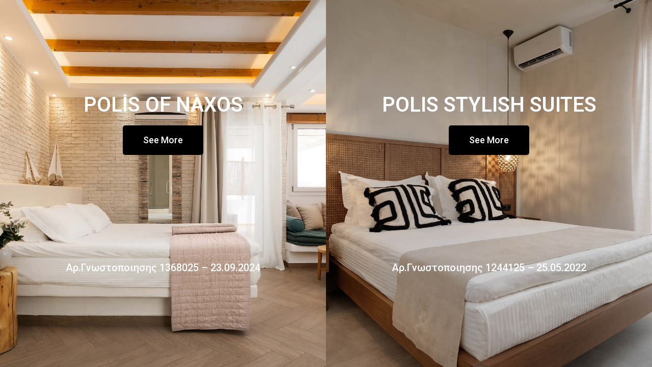

--- FILE ---
content_type: text/css
request_url: https://polisofnaxos.com/wp-content/uploads/elementor/css/post-6.css?ver=1764908472
body_size: 758
content:
.elementor-6 .elementor-element.elementor-element-ec74c02 > .elementor-container > .elementor-column > .elementor-widget-wrap{align-content:center;align-items:center;}.elementor-6 .elementor-element.elementor-element-ec74c02 > .elementor-container{min-height:100vh;}.elementor-6 .elementor-element.elementor-element-ec74c02{overflow:hidden;margin-top:0px;margin-bottom:0px;padding:0px 0px 0px 0px;}.elementor-6 .elementor-element.elementor-element-0bdd86c:not(.elementor-motion-effects-element-type-background) > .elementor-widget-wrap, .elementor-6 .elementor-element.elementor-element-0bdd86c > .elementor-widget-wrap > .elementor-motion-effects-container > .elementor-motion-effects-layer{background-image:url("https://polisofnaxos.com/wp-content/uploads/2022/11/Master-Suite-with-Outdoor-Hot-Tub-2.jpeg");background-position:center center;background-repeat:no-repeat;background-size:cover;}.elementor-6 .elementor-element.elementor-element-0bdd86c > .elementor-element-populated >  .elementor-background-overlay{background-color:#000000;opacity:0.25;}.elementor-bc-flex-widget .elementor-6 .elementor-element.elementor-element-0bdd86c.elementor-column .elementor-widget-wrap{align-items:center;}.elementor-6 .elementor-element.elementor-element-0bdd86c.elementor-column.elementor-element[data-element_type="column"] > .elementor-widget-wrap.elementor-element-populated{align-content:center;align-items:center;}.elementor-6 .elementor-element.elementor-element-0bdd86c.elementor-column > .elementor-widget-wrap{justify-content:center;}.elementor-6 .elementor-element.elementor-element-0bdd86c > .elementor-element-populated{transition:background 0.3s, border 0.3s, border-radius 0.3s, box-shadow 0.3s;margin:0px 0px 0px 0px;--e-column-margin-right:0px;--e-column-margin-left:0px;padding:0px 0px 0px 0px;}.elementor-6 .elementor-element.elementor-element-0bdd86c > .elementor-element-populated > .elementor-background-overlay{transition:background 0.3s, border-radius 0.3s, opacity 0.3s;}.elementor-widget-heading .elementor-heading-title{font-family:var( --e-global-typography-primary-font-family ), Sans-serif;font-weight:var( --e-global-typography-primary-font-weight );color:var( --e-global-color-primary );}.elementor-6 .elementor-element.elementor-element-dc7acfe{text-align:center;}.elementor-6 .elementor-element.elementor-element-dc7acfe .elementor-heading-title{color:#FFFFFF;}.elementor-widget-button .elementor-button{background-color:var( --e-global-color-accent );font-family:var( --e-global-typography-accent-font-family ), Sans-serif;font-weight:var( --e-global-typography-accent-font-weight );}.elementor-6 .elementor-element.elementor-element-5269798 .elementor-button{background-color:#000000;}.elementor-6 .elementor-element.elementor-element-05e7eb2{--spacer-size:171px;}.elementor-widget-text-editor{font-family:var( --e-global-typography-text-font-family ), Sans-serif;font-weight:var( --e-global-typography-text-font-weight );color:var( --e-global-color-text );}.elementor-widget-text-editor.elementor-drop-cap-view-stacked .elementor-drop-cap{background-color:var( --e-global-color-primary );}.elementor-widget-text-editor.elementor-drop-cap-view-framed .elementor-drop-cap, .elementor-widget-text-editor.elementor-drop-cap-view-default .elementor-drop-cap{color:var( --e-global-color-primary );border-color:var( --e-global-color-primary );}.elementor-6 .elementor-element.elementor-element-02d4131{column-gap:11px;text-align:center;color:#FFFFFF;}.elementor-6 .elementor-element.elementor-element-fd286c9:not(.elementor-motion-effects-element-type-background) > .elementor-widget-wrap, .elementor-6 .elementor-element.elementor-element-fd286c9 > .elementor-widget-wrap > .elementor-motion-effects-container > .elementor-motion-effects-layer{background-image:url("https://polisofnaxos.com/wp-content/uploads/2022/11/polis-stylish-deluxe-suite-2.jpeg");background-position:center center;background-repeat:no-repeat;background-size:cover;}.elementor-6 .elementor-element.elementor-element-fd286c9 > .elementor-element-populated >  .elementor-background-overlay{background-color:#000000;opacity:0.25;}.elementor-bc-flex-widget .elementor-6 .elementor-element.elementor-element-fd286c9.elementor-column .elementor-widget-wrap{align-items:center;}.elementor-6 .elementor-element.elementor-element-fd286c9.elementor-column.elementor-element[data-element_type="column"] > .elementor-widget-wrap.elementor-element-populated{align-content:center;align-items:center;}.elementor-6 .elementor-element.elementor-element-fd286c9.elementor-column > .elementor-widget-wrap{justify-content:center;}.elementor-6 .elementor-element.elementor-element-fd286c9 > .elementor-element-populated{transition:background 0.3s, border 0.3s, border-radius 0.3s, box-shadow 0.3s;margin:0px 0px 0px 0px;--e-column-margin-right:0px;--e-column-margin-left:0px;}.elementor-6 .elementor-element.elementor-element-fd286c9 > .elementor-element-populated > .elementor-background-overlay{transition:background 0.3s, border-radius 0.3s, opacity 0.3s;}.elementor-6 .elementor-element.elementor-element-4513129{text-align:center;}.elementor-6 .elementor-element.elementor-element-4513129 .elementor-heading-title{color:#FFFFFF;}.elementor-6 .elementor-element.elementor-element-bd023ba .elementor-button{background-color:#000000;}.elementor-6 .elementor-element.elementor-element-c1b21a8{--spacer-size:171px;}.elementor-6 .elementor-element.elementor-element-244f13d{column-gap:11px;text-align:center;color:#FFFFFF;}@media(max-width:767px){.elementor-6 .elementor-element.elementor-element-ec74c02 > .elementor-container{min-height:100vh;}.elementor-6 .elementor-element.elementor-element-0bdd86c > .elementor-element-populated{margin:0px 0px 0px 0px;--e-column-margin-right:0px;--e-column-margin-left:0px;padding:0% 0% 0% 0%;}.elementor-6 .elementor-element.elementor-element-fd286c9 > .elementor-element-populated{padding:0% 0% 0% 0%;}}